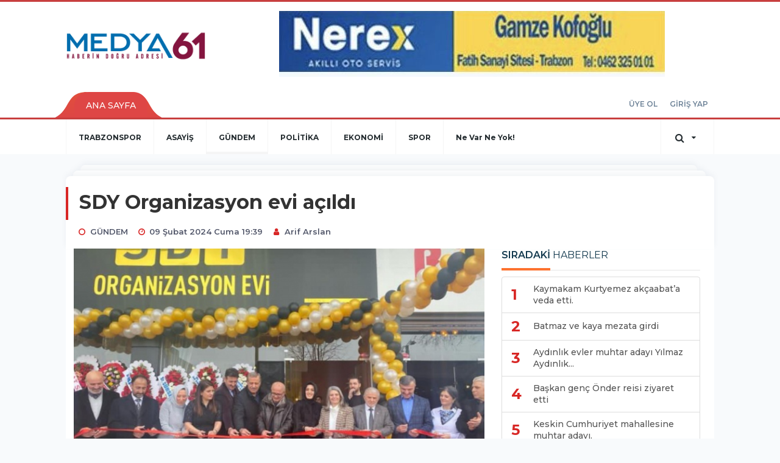

--- FILE ---
content_type: text/html; charset=UTF-8
request_url: https://www.medya61.com/gundem/sdy-organizasyon-evi-acildi-h62546.html
body_size: 12985
content:
<!DOCTYPE html>
<html class="no-js noie" lang="tr">
<head>
<meta charset="utf-8">
<title>SDY Organizasyon evi açıldı</title>
<meta name="description" content="" />
<meta name="keywords" content="" />
<meta name="news_keywords" content="" />
<!--meta name="viewport" content="width=device-width, initial-scale=1"-->
<link rel="shortcut icon" href="https://www.medya61.com/_themes/hs-retina/images/favicon.ico">
<meta name="content-language" content="tr-TR" />
<link rel="alternate" href="https://www.medya61.com/m/gundem/sdy-organizasyon-evi-acildi-h62546.html" hreflang="tr" media="only screen and (max-width: 640px)"/>

<link rel="canonical" href="https://www.medya61.com/gundem/sdy-organizasyon-evi-acildi-h62546.html">

<link rel="amphtml" href="https://www.medya61.com/amp/gundem/sdy-organizasyon-evi-acildi-h62546.html">

  
<link href="//fonts.googleapis.com/css?family=Montserrat:300,400,500,600,700,800,900&amp;amp;subset=latin-ext" rel="stylesheet">
<link rel="stylesheet" href="https://www.medya61.com/_themes/hs-retina/style/compress.css?v=1427434254">
<link rel="stylesheet" href="https://www.medya61.com/_themes/hs-retina/style/public.php?v=184076338">
<link href="https://www.medya61.com/_themes/hs-retina/style/renk.css?v=1961718238" rel="stylesheet"/>
<link href="https://www.medya61.com/_themes/hs-retina/style/print.css?v=997134432" rel="stylesheet" media="print"/>
<script src="https://www.medya61.com/_themes/hs-retina/scripts/jquery.js?v=1674231902"></script>
<meta property="og:site_name" content="Trabzon ve Trabzonspor Haberleri" />
<meta property="og:title" content="SDY Organizasyon evi açıldı" />
<meta property="og:description" content="" />
<meta property="og:image" content="https://www.medya61.com/images/haberler/facebook_resim/2024/02/6f2dde4a-f46b-4e9f-a056-e97a59bc605a.jpeg" />
<meta property="og:type" content="article" />
<meta property="og:url" content="https://www.medya61.com/gundem/sdy-organizasyon-evi-acildi-h62546.html" /><meta http-equiv="refresh" content="180" /><meta name="twitter:card" content="summary_large_image" />
<meta property="og:title" content="SDY Organizasyon evi açıldı" />
<meta name="twitter:url" content="http://www.medya61.com/gundem/sdy-organizasyon-evi-acildi-h62546.html" />
<meta name="twitter:domain" content="https://www.medya61.com/" />
<meta name="twitter:site" content="" />
<meta name="twitter:title" content="SDY Organizasyon evi açıldı" />
 
  <meta name="twitter:description" content="" /> 
   
<meta name="twitter:image:src" content="https://www.medya61.com/images/haberler/facebook_resim/2024/02/6f2dde4a-f46b-4e9f-a056-e97a59bc605a.jpeg" /> 
 

<meta property="og:image:type" content="image/jpeg" />
<meta property="og:image:width" content="706" />
<meta property="og:image:height" content="431" />

<link rel="image_src" type="image/jpeg" href="https://www.medya61.com/images/haberler/2024/02/sdy-organizasyon-evi-acildi_24613.jpg" />

<meta name="dc.language" content="tr">
<meta name="dc.source" content="https://www.medya61.com/">
<meta name="dc.title" content="SDY Organizasyon evi açıldı">
<meta name="dc.keywords" content="">
<meta name="dc.description" content="">

<link rel="dns-prefetch" href="//www.medya61.com">
<link rel="dns-prefetch" href="//www.google-analytics.com">
<link rel="dns-prefetch" href="//fonts.gstatic.com">
<link rel="dns-prefetch" href="//mc.yandex.ru">
<link rel="dns-prefetch" href="//fonts.googleapis.com">
<link rel="dns-prefetch" href="//pagead2.googlesyndication.com">
<link rel="dns-prefetch" href="//googleads.g.doubleclick.net">
<link rel="dns-prefetch" href="//google.com">
<link rel="dns-prefetch" href="//gstatic.com">
<link rel="dns-prefetch" href="//connect.facebook.net">
<link rel="dns-prefetch" href="//graph.facebook.com">
<link rel="dns-prefetch" href="//linkedin.com">
<link rel="dns-prefetch" href="//ap.pinterest.com">
<!--[if lt IE 7]>      <html class="no-js lt-ie10 lt-ie9 lt-ie8 lt-ie7"> <![endif]-->
<!--[if IE 7]>         <html class="no-js lt-ie10 lt-ie9 lt-ie8 ie7"> <![endif]-->
<!--[if IE 8]>         <html class="no-js lt-ie10 lt-ie9 ie8"> <![endif]-->
<!--[if IE 9]>         <html class="no-js lt-ie10 ie9"> <![endif]-->
<!--[if gt IE 9]>      <html class="no-js gt-ie9"> <![endif]-->
<!--[if !IE] <![IGNORE[--><!--[IGNORE[]]-->
<script>
var PINE = {"settings":{"theme_path":"https:\/\/www.medya61.com\/_themes\/hs-retina\/","ajax_url":"_ajax\/","site_url":"https:\/\/www.medya61.com\/","theme":"hs-retina","analytics":"G-P8VDE8NPE9","comment_approved":"1","theme_version":"1.0.8","system_version":"5.15","hs_data_table":"https:\/\/service.tebilisim.com\/puandurumu_json.php","popup_saat":"1","youtube_ch":"0","instagram_followers":"0"}};
</script>
<style>
a#logo {
    margin-top: 13px;
    display: block;
}
</style>

<!-- Global site tag (gtag.js) - Google Analytics -->
<script async src="https://www.googletagmanager.com/gtag/js?id=G-P8VDE8NPE9"></script>
<script>
  window.dataLayer = window.dataLayer || [];
  function gtag(){dataLayer.push(arguments);}
  gtag('js', new Date());

  gtag('config', 'G-P8VDE8NPE9');
</script></head>
<body>
  <h1 style="margin: 0px;">
<a href="https://www.medya61.com/" class="hidden" id="printlogo"><img src="https://www.medya61.com/images/banner/medya61.jpg" alt="Trabzon Haber Sitesi,Trabzon haberleri,Trabzonspor Haberleri" class="img-responsive"></a>
</h1>
<header class="header-index" data-header="wide-header">
  <nav id="header" class="navbar navbar-default navbar-border-top hidden-xs">
  <div class="container">
    <div class="navbar-header hide">
      <button type="button" data-toggle="collapsed" data-target="#header_main-menu" class="navbar-toggle collapsed"><i class="fa fa-align-center fa-fw"></i></button>
    </div>
    <div id="header_main-menu" class="navbar-collapse collapse p-0 hidden-xs">
      <div class="row">
        <div class="col-sm-3">
          <a href="https://www.medya61.com/" id="logo"><img src="https://www.medya61.com/images/banner/medya61.jpg" alt="Trabzon Haber Sitesi,Trabzon haberleri,Trabzonspor Haberleri" class="img-responsive"></a>
        </div>
                <div class="col-sm-9">
            <div class="tb-block mt-0 mb-10 block-100"><a href="https://www.medya61.com/banner.php?id=386" target="_blank" rel="nofollow"><img src="https://www.medya61.com/photo.php?src=https://www.medya61.com/images/banner/logo-sağı.jpeg&w=633&h=108&q=80" width="633" height="108" style="width:633px;height: 108px;border:0" alt="banner386" class="img-responsive"/></a></div>
          </div>
            </div>
    </div>
  </div>
</nav>
  <nav id="header-menu" class="navbar navbar-default hidden-xs">
  <div class="container">
    <div class="navbar-collapse">
      <ul id="ana-menu" class="nav navbar-nav navbar-left">
                <li><a href="https://www.medya61.com/">ANA SAYFA</a></li>
                                              </ul>
      <ul id="uyelik" class="nav navbar-nav navbar-right">
             <li><a href="https://www.medya61.com/uyelik.html">ÜYE OL</a></li>
        <li><a href="https://www.medya61.com/login.html">GİRİŞ YAP</a></li>
                    </ul>
    </div>
  </div>
</nav>
  <nav data-offset="0" id="header-category" class="navbar navbar-default navbar-border-top">
  <div class="container">
    <div class="navbar-header visible-xs">
      <button data-toggle="collapse" data-target="#navbar-menu" class="navbar-toggle collapsed pull-left"><i class="fa fa-align-center fa-fw"></i></button>
      <button data-toggle="collapse" data-target="#navbar-search" class="navbar-toggle collapsed"><i class="fa fa-search fa-fw"></i></button>
    </div>
    <div class="navbar-collapse collapse">
      <ul class="nav navbar-nav navbar-left">
                        <li class="">
          <a href="https://www.medya61.com/trabzonspor" >
                          TRABZONSPOR                        </a>
        </li>
                <li class="">
          <a href="https://www.medya61.com/asayis" >
                          ASAYİŞ                        </a>
        </li>
                <li class="active">
          <a href="https://www.medya61.com/gundem" >
                          GÜNDEM                        </a>
        </li>
                <li class="">
          <a href="https://www.medya61.com/politika" >
                          POLİTİKA                        </a>
        </li>
                <li class="">
          <a href="https://www.medya61.com/ekonomi" >
                          EKONOMİ                        </a>
        </li>
                <li class="">
          <a href="https://www.medya61.com/spor" >
                          SPOR                        </a>
        </li>
                <li class="">
          <a href="https://www.medya61.com/ne-var-ne-yok" >
                          Ne Var Ne Yok!                        </a>
        </li>
              </ul>
      <ul class="nav navbar-nav navbar-right">
        <li class="dropdown">
<a href="#" data-toggle="dropdown" class="dropdown-toggle"><i class="fa fa-search fa-lg fa-fw"></i><i class="fa fa-caret-down fa-fw"></i></a>
  <div class="dropdown-menu">
    <form action="https://www.medya61.com/" method="get">
    <div class="input-group">
      <input type="hidden" name="m" value="arama">
      <input type="text" name="q" placeholder="Arama yapmak için birşeyler yazın.." class="form-control input-lg">
      <input type="hidden" name="auth" value="38905dc3e5c63e08281db740df356e17154a3623" />
      <div class="input-group-btn">
        <button type="submit" class="btn btn-info btn-lg">Ara</button>
      </div>
    </div>
    </form>
  </div>
</li>
              </ul> 
    </div>
  </div>
</nav>
</header>
<div class="clearfix"></div>
  <main>
    <div id="haberler" class="container mt-36">
  <div id="detay" class="inf_append panel panel-default panel-page current_news" news_id="62546" title="SDY Organizasyon evi açıldı" data-path="aHR0cDovL3d3dy5tZWR5YTYxLmNvbS9ndW5kZW0vc2R5LW9yZ2FuaXphc3lvbi1ldmktYWNpbGRpLWg2MjU0Ni5odG1s">
    <div class="panel-heading">
      <div class="panel-title">
        <h1 class="font-bold">SDY Organizasyon evi açıldı</h1>
                <p class="font-medium mb-0"></p>
              </div>
      <ul id="nav-info" class="list-inline mb-0">
        <li><i class="fa fa-circle-o fa-fw"></i><span>GÜNDEM</span></li>
        <li><i class="fa fa-clock-o fa-fw"></i><span>09 Şubat 2024 Cuma 19:39</span></li>
                          <li><i class="fa fa-user fa-fw"></i><span><a href="https://www.medya61.com/profil/44/arif-arslan">Arif Arslan</a></span></li>
              </ul>
    </div>
    <div class="panel-body pt-0">
      <div class="row">
        <div class="col-sm-8 panel-body pt-0 pl-0">
                              <img src="https://www.medya61.com/images/haberler/2024/02/sdy-organizasyon-evi-acildi_24613.jpg" alt="SDY Organizasyon evi açıldı" style="width:100%" class="img-responsive mb-10">
                              <ul class="nav nav-pills mb-10 pull-left">
              <div class="pine-share-haber share-desktop" data-id="62546" style="font-size: 18px;"></div>

          </ul>

          
          <ul class="nav nav-pills mb-10 font-resize pull-right">
            <li class="btn btn-default" onclick="textDown(62546)"><i class="fa fa-font" aria-hidden="true"></i><i class="fa fa-minus" aria-hidden="true"></i></li>
            <li class="btn btn-default" onclick="textUp(62546)"><i class="fa fa-font" aria-hidden="true"></i><i class="fa fa-plus" aria-hidden="true"></i></li>
            <li class="btn btn-default mr-0" onclick="textClear(62546)"><i class="fa fa-font" aria-hidden="true"></i></li>
          </ul>
          <div class="clearfix"></div>
          <div id="detay-metin" class="text" data-text-id="62546">
                                                  <p>CHP Trabzon milletvekili av Sibel Suiçmezz ve konuklar tarafından açılan SDY Organizasyonun iş yeri Sahibi Sümeyra yanılmaz böyle güzel bir günde,güzel dostlarımın işyeri açılışıma katılıp beni onurlandırdılar Hayırlı olsun dileklerimle açılış Kordelemizi keselim dedi.</p><div class="p_ad"></div></p>                                  </div>
                       <div class="media editor-profil">
                <div class="media-left">
                  <a href="https://www.medya61.com/profil/44/arif-arslan">
                    <img class="media-object" src="https://www.medya61.com/_themes/hs-retina/images/no_author.jpg" alt="Arif Arslan">
                  </a>
                </div>
                <div class="media-body">
                  <h4 class="media-heading">Arif Arslan</h4>
                  <p style="font-size: 13px;padding-left: 3px;"></p>
                                   </div>
              </div>
                              

                          <div class="keywords"></div>
                    <!-- Yorumunuz-->
<div id="yorumlar" class="panel panel-default mt-18">
              <div class="media alert alert-danger">
          <div class="media-left"><i class="fa fa-exclamation fa-fw"></i></div>
          <div class="media-body media-middle">
            <p>Yorum yapabilmek için üye girişi yapmanız gerekmektedir.</p>
            <p>Üye değilseniz hemen <a href="https://www.medya61.com/uyelik.html" class="text-default">üye olun</a> veya <a href="https://www.medya61.com/login.html" class="text-info">giriş yapın</a>.</p>
          </div>
          <div class="media-right media-middle">
            <button type="button" data-dismiss="alert" class="close"><i class="fa fa-close fa-fw"></i></button>
          </div>
        </div>
            <!-- Yorumlar-->
</div>
                </div>
        <div class="col-sm-4 right-block" id="sticky-sidebar">
	<div class="pos-relative mb-10">
  <ul class="nav nav-tabs mb-10">
    <li class="active"><a href="#" data-toggle="tab" class="pt-0" title="<b>SIRADAKİ</b><span> HABERLER</span>"><b>SIRADAKİ</b><span> HABERLER</span></a></li>
  </ul>
  <div>
    <div class="list-group mb-0">
              <a href="https://www.medya61.com/gundem/kaymakam-kurtyemez-akcaabata-veda-etti-h62547.html" title="Kaymakam Kurtyemez akçaabat’a veda etti."  class="list-group-item">
          <i class="media-left media-middle">1</i>
          <span class="media-middle media-body font-medium">Kaymakam Kurtyemez akçaabat’a veda etti.</span>
        </a>
            <a href="https://www.medya61.com/gundem/batmaz-ve-kaya-mezata-girdi-h62548.html" title="Batmaz ve kaya mezata girdi"  class="list-group-item">
          <i class="media-left media-middle">2</i>
          <span class="media-middle media-body font-medium">Batmaz ve kaya mezata girdi</span>
        </a>
            <a href="https://www.medya61.com/gundem/aydinlik-evler-muhtar-adayi-yilmaz-aydinlik-bir-gelecek-icin-oy-h62549.html" title="Aydınlık evler muhtar adayı Yılmaz Aydınlık..."  class="list-group-item">
          <i class="media-left media-middle">3</i>
          <span class="media-middle media-body font-medium">Aydınlık evler muhtar adayı Yılmaz Aydınlık...</span>
        </a>
            <a href="https://www.medya61.com/gundem/baskan-genc-onder-reisi-ziyaret-etti-h62550.html" title="Başkan genç Önder reisi ziyaret etti"  class="list-group-item">
          <i class="media-left media-middle">4</i>
          <span class="media-middle media-body font-medium">Başkan genç Önder reisi ziyaret etti</span>
        </a>
            <a href="https://www.medya61.com/gundem/keskin-cumhuriyet-mahallesine-muhtar-adayi-h62551.html" title="Keskin Cumhuriyet mahallesine muhtar adayı."  class="list-group-item">
          <i class="media-left media-middle">5</i>
          <span class="media-middle media-body font-medium">Keskin Cumhuriyet mahallesine muhtar adayı.</span>
        </a>
            <a href="https://www.medya61.com/gundem/eczacilara-egitim-h62552.html" title="Eczacılara eğitim"  class="list-group-item">
          <i class="media-left media-middle">6</i>
          <span class="media-middle media-body font-medium">Eczacılara eğitim</span>
        </a>
            <a href="https://www.medya61.com/gundem/emitt-fuarinda-valiler-trabzon-standinda-h62553.html" title="Emitt Fuarında valiler Trabzon standında."  class="list-group-item">
          <i class="media-left media-middle">7</i>
          <span class="media-middle media-body font-medium">Emitt Fuarında valiler Trabzon standında.</span>
        </a>
            <a href="https://www.medya61.com/gundem/avsuicmez-ortahisar-belediyesini-alacagiz-h62554.html" title="Av.Suiçmez ortahisar belediyesini alacağız."  class="list-group-item">
          <i class="media-left media-middle">8</i>
          <span class="media-middle media-body font-medium">Av.Suiçmez ortahisar belediyesini alacağız.</span>
        </a>
            <a href="https://www.medya61.com/gundem/baskan-kucukosmanin-aci-gunu-h62555.html" title="Başkan Küçükosman’ın acı günü."  class="list-group-item">
          <i class="media-left media-middle">9</i>
          <span class="media-middle media-body font-medium">Başkan Küçükosman’ın acı günü.</span>
        </a>
            <a href="https://www.medya61.com/gundem/vali-aziz-yildirim-ktu-farabi-hastanesi-saglik-turizm-unitelerinin-h62556.html" title="Vali Aziz Yıldırım, KTÜ Farabi Hastanesi Sağlık..."  class="list-group-item">
          <i class="media-left media-middle">10</i>
          <span class="media-middle media-body font-medium">Vali Aziz Yıldırım, KTÜ Farabi Hastanesi Sağlık...</span>
        </a>
        </div>
  </div>
</div>
<div id="fourth-slider">
  <div class="swiper-container mb-10">
    <div class="swiper-wrapper">
            <div class="swiper-slide">
        <div class="thumbnail thumbnail-cuff mb-0">
          <a href="https://www.medya61.com/gundem/kulturler-turkulerde-bulustu-h79141.html" title="KÜLTÜRLER TÜRKÜLERDE BULUŞTU" ><img src="https://www.medya61.com/images/resize/96/334x215/haberler/thumbs/2026/01/_a9440.jpg" alt="KÜLTÜRLER TÜRKÜLERDE BULUŞTU" class="img-responsive"></a>
          <div class="caption">
            <a href="https://www.medya61.com/gundem/kulturler-turkulerde-bulustu-h79141.html" title="KÜLTÜRLER TÜRKÜLERDE BULUŞTU"  title="KÜLTÜRLER TÜRKÜLERDE BULUŞTU" class="title h4 one-line">KÜLTÜRLER TÜRKÜLERDE BULUŞTU</a>
            <ol class="list-inline">
              <li><a href="https://www.medya61.com/gundem" title="KÜLTÜRLER TÜRKÜLERDE BULUŞTU"  class="text-muted">GÜNDEM</a></li>
            </ol>
          </div>
        </div>
      </div>
          <div class="swiper-slide">
        <div class="thumbnail thumbnail-cuff mb-0">
          <a href="https://www.medya61.com/gundem/vali-sahin-ozyazicinin-kabrini-ziyaret-etti-h79140.html" title="Vali Şahin Özyazıcı’nın  Kabrini ziyaret etti." ><img src="https://www.medya61.com/images/resize/96/334x215/haberler/thumbs/2026/01/vali-sahin-ozyazicinin-kabrini-ziyaret-etti_1eeff.jpg" alt="Vali Şahin Özyazıcı’nın  Kabrini ziyaret etti." class="img-responsive"></a>
          <div class="caption">
            <a href="https://www.medya61.com/gundem/vali-sahin-ozyazicinin-kabrini-ziyaret-etti-h79140.html" title="Vali Şahin Özyazıcı’nın  Kabrini ziyaret etti."  title="Vali Şahin Özyazıcı’nın  Kabrini ziyaret etti." class="title h4 one-line">Vali Şahin Özyazıcı’nın  Kabrini ziyaret etti.</a>
            <ol class="list-inline">
              <li><a href="https://www.medya61.com/gundem" title="Vali Şahin Özyazıcı’nın  Kabrini ziyaret etti."  class="text-muted">GÜNDEM</a></li>
            </ol>
          </div>
        </div>
      </div>
          <div class="swiper-slide">
        <div class="thumbnail thumbnail-cuff mb-0">
          <a href="https://www.medya61.com/gundem/yiyecek-icecek-sektoru-kadin-kooperatiflerinin-urunlerini-degerlendirmelidir-h79139.html" title="Yiyecek içecek sektörü Kadın Kooperatiflerinin ürünlerini değerlendirmelidir&quot;" ><img src="https://www.medya61.com/images/resize/96/334x215/haberler/thumbs/2026/01/yiyecek-icecek-sektoru-kadin-kooperatiflerinin-urunlerini-degerlendirmelidir_2b3e5.jpg" alt="Yiyecek içecek sektörü Kadın Kooperatiflerinin ürünlerini değerlendirmelidir&quot;" class="img-responsive"></a>
          <div class="caption">
            <a href="https://www.medya61.com/gundem/yiyecek-icecek-sektoru-kadin-kooperatiflerinin-urunlerini-degerlendirmelidir-h79139.html" title="Yiyecek içecek sektörü Kadın Kooperatiflerinin ürünlerini değerlendirmelidir&quot;"  title="Yiyecek içecek sektörü Kadın Kooperatiflerinin ürünlerini değerlendirmelidir&quot;" class="title h4 one-line">Yiyecek içecek sektörü Kadın Kooperatiflerinin ürünlerini değerlendirmelidir&quot;</a>
            <ol class="list-inline">
              <li><a href="https://www.medya61.com/gundem" title="Yiyecek içecek sektörü Kadın Kooperatiflerinin ürünlerini değerlendirmelidir&quot;"  class="text-muted">GÜNDEM</a></li>
            </ol>
          </div>
        </div>
      </div>
          <div class="swiper-slide">
        <div class="thumbnail thumbnail-cuff mb-0">
          <a href="https://www.medya61.com/gundem/ttso-uyelerine-ramsey-den-ozel-indirim-h79138.html" title="TTSO üyelerine Ramsey&#039;den özel indirim" ><img src="https://www.medya61.com/images/resize/96/334x215/haberler/thumbs/2026/01/ttso-uyelerine-ramsey-den-ozel-indirim_07e36.jpg" alt="TTSO üyelerine Ramsey&#039;den özel indirim" class="img-responsive"></a>
          <div class="caption">
            <a href="https://www.medya61.com/gundem/ttso-uyelerine-ramsey-den-ozel-indirim-h79138.html" title="TTSO üyelerine Ramsey&#039;den özel indirim"  title="TTSO üyelerine Ramsey&#039;den özel indirim" class="title h4 one-line">TTSO üyelerine Ramsey&#039;den özel indirim</a>
            <ol class="list-inline">
              <li><a href="https://www.medya61.com/gundem" title="TTSO üyelerine Ramsey&#039;den özel indirim"  class="text-muted">GÜNDEM</a></li>
            </ol>
          </div>
        </div>
      </div>
          <div class="swiper-slide">
        <div class="thumbnail thumbnail-cuff mb-0">
          <a href="https://www.medya61.com/gundem/vali-tahir-sahin-sehitligi-ziyaret-etti-h79136.html" title="Vali Tahir Şahin Şehitliği Ziyaret Etti" ><img src="https://www.medya61.com/images/resize/96/334x215/haberler/thumbs/2026/01/_24150.jpg" alt="Vali Tahir Şahin Şehitliği Ziyaret Etti" class="img-responsive"></a>
          <div class="caption">
            <a href="https://www.medya61.com/gundem/vali-tahir-sahin-sehitligi-ziyaret-etti-h79136.html" title="Vali Tahir Şahin Şehitliği Ziyaret Etti"  title="Vali Tahir Şahin Şehitliği Ziyaret Etti" class="title h4 one-line">Vali Tahir Şahin Şehitliği Ziyaret Etti</a>
            <ol class="list-inline">
              <li><a href="https://www.medya61.com/gundem" title="Vali Tahir Şahin Şehitliği Ziyaret Etti"  class="text-muted">GÜNDEM</a></li>
            </ol>
          </div>
        </div>
      </div>
        </div>
    <div class="swiper-pagination swiper-pagination-lg"></div>
  </div>
</div>
<div class="panel">
  <div class="panel-heading p-0">
    <div class="panel-title font-medium"><span class="border-danger" title="SON DAKİKA HABERLERİ">SON DAKİKA HABERLERİ</span></div>
  </div>
  <div class="panel-body p-0">
                      <div class="media media-news">
              <div class="media-left">
                <a href="https://www.medya61.com/trabzonspor/ts-deplasmanin-krali-oldu-h77667.html" title="TS deplasmanın kralı oldu" >
                  <img alt="TS deplasmanın kralı oldu" class="media-object" src="https://www.medya61.com/images/resize/96/127x82/haberler/thumbs/2025/11/ts_deplasmanin_krali_oldu_h77667_4391a.jpeg" width="127">
                </a>
              </div>
              <div class="media-body media-middle">
                <a href="https://www.medya61.com/trabzonspor/ts-deplasmanin-krali-oldu-h77667.html" title="TS deplasmanın kralı oldu"  class="media-heading mb-0">TS deplasmanın kralı oldu</a>
              </div>
            </div>
                        <div class="media media-news">
              <div class="media-left">
                <a href="https://www.medya61.com/gundem/soru-yorum-81-h77343.html" title="Soru-Yorum" >
                  <img alt="Soru-Yorum" class="media-object" src="https://www.medya61.com/images/resize/96/127x82/haberler/thumbs/2025/11/soru_yorum_h77343_8e26c.jpg" width="127">
                </a>
              </div>
              <div class="media-body media-middle">
                <a href="https://www.medya61.com/gundem/soru-yorum-81-h77343.html" title="Soru-Yorum"  class="media-heading mb-0">Soru-Yorum</a>
              </div>
            </div>
                        <div class="media media-news">
              <div class="media-left">
                <a href="https://www.medya61.com/trabzonspor/zecorner-kayserispor-maci-biletleri-satisa-cikti-h76379.html" title="Zecorner Kayserispor maçı biletleri satışa çıktı" >
                  <img alt="Zecorner Kayserispor maçı biletleri satışa çıktı" class="media-object" src="https://www.medya61.com/images/resize/96/127x82/haberler/thumbs/2025/09/zecorner_kayserispor_maci_biletleri_satisa_cikti_h76379_56ddb.jpg" width="127">
                </a>
              </div>
              <div class="media-body media-middle">
                <a href="https://www.medya61.com/trabzonspor/zecorner-kayserispor-maci-biletleri-satisa-cikti-h76379.html" title="Zecorner Kayserispor maçı biletleri satışa çıktı"  class="media-heading mb-0">Zecorner Kayserispor maçı biletleri satışa çıktı</a>
              </div>
            </div>
                        <div class="media media-news">
              <div class="media-left">
                <a href="https://www.medya61.com/gundem/tev-den-ozel-gunlere-anlam-katan-destek-bir-dunya-cicek-h73954.html" title="TEV&#039;DEN ÖZEL GÜNLERE ANLAM KATAN DESTEK: “BİR..." >
                  <img alt="TEV&#039;DEN ÖZEL GÜNLERE ANLAM KATAN DESTEK: “BİR..." class="media-object" src="https://www.medya61.com/images/resize/96/127x82/haberler/thumbs/2025/06/tev_den_ozel_gunlere_anlam_katan_destek_bir_dunya_cicek_h73954_21b20.JPG" width="127">
                </a>
              </div>
              <div class="media-body media-middle">
                <a href="https://www.medya61.com/gundem/tev-den-ozel-gunlere-anlam-katan-destek-bir-dunya-cicek-h73954.html" title="TEV&#039;DEN ÖZEL GÜNLERE ANLAM KATAN DESTEK: “BİR..."  class="media-heading mb-0">TEV&#039;DEN ÖZEL GÜNLERE ANLAM KATAN DESTEK: “BİR...</a>
              </div>
            </div>
                        <div class="media media-news">
              <div class="media-left">
                <a href="https://www.medya61.com/gundem/buyuksehir-sporculari-madalyaya-doymuyor-3-h71072.html" title="Büyükşehir Sporcuları Madalyaya Doymuyor" >
                  <img alt="Büyükşehir Sporcuları Madalyaya Doymuyor" class="media-object" src="https://www.medya61.com/images/resize/96/127x82/haberler/thumbs/2025/03/buyuksehir_sporculari_madalyaya_doymuyor_h71072_86caa.jpg" width="127">
                </a>
              </div>
              <div class="media-body media-middle">
                <a href="https://www.medya61.com/gundem/buyuksehir-sporculari-madalyaya-doymuyor-3-h71072.html" title="Büyükşehir Sporcuları Madalyaya Doymuyor"  class="media-heading mb-0">Büyükşehir Sporcuları Madalyaya Doymuyor</a>
              </div>
            </div>
        </div>
</div>
<div class="panel social mb-20">
  <div class="panel-body p-0">
    <div class="ap-container">
      <div class="apsc-icons-wrapper retina-social detail-socials apsc-animation-2" data-hover-color="0">
                <div class="apsc-each-profile mb-10">
          <a class="apsc-facebook-icon apsc-icon-soc clearfix" href="https://facebook.com/Medya61haber" title="Facebook" target="_blank">
            <div class="apsc-inner-block">
              <span class="social-icon"><span class="apsc-fa-icon"><i class="fa fa-facebook apsc-facebook"></i></span><span class="media-name"><span class="apsc-social-name" title="Facebook">Facebook</span></span>
            </span>
            <div class="apsc-count-wrapper"><span class="apsc-count"></span></div>
          </div>
        </a>
      </div>
        </div>
</div>
</div>
</div>
<div class="panel namaz-saatleri mb-20">
  <div class="panel-heading p-0">
    <div class="panel-title font-medium"><span class="border-success" title="NAMAZ VAKİTLERİ">NAMAZ VAKİTLERİ</span></div>
  </div>
  <div class="panel-body p-0">
    <div class="media media-prayer">
      <div class="media-body">
        <div class="media-heading text-right">
          <div class="btn btn-link btn-lg disabled pull-left">
          <select id="namaz-il-sec" name="namaz" class="selectpicker">
                        <option data-tokens="adana, Adana" value="adana" >Adana</option>
                        <option data-tokens="adiyaman, Adıyaman" value="adiyaman" >Adıyaman</option>
                        <option data-tokens="afyon, Afyon" value="afyon" >Afyon</option>
                        <option data-tokens="agri, Ağrı" value="agri" >Ağrı</option>
                        <option data-tokens="aksaray, Aksaray" value="aksaray" >Aksaray</option>
                        <option data-tokens="amasya, Amasya" value="amasya" >Amasya</option>
                        <option data-tokens="ankara, Ankara" value="ankara" >Ankara</option>
                        <option data-tokens="antalya, Antalya" value="antalya" >Antalya</option>
                        <option data-tokens="ardahan, Ardahan" value="ardahan" >Ardahan</option>
                        <option data-tokens="artvin, Artvin" value="artvin" >Artvin</option>
                        <option data-tokens="aydin, Aydın" value="aydin" >Aydın</option>
                        <option data-tokens="balikesir, Balıkesir" value="balikesir" >Balıkesir</option>
                        <option data-tokens="bartin, Bartın" value="bartin" >Bartın</option>
                        <option data-tokens="batman, Batman" value="batman" >Batman</option>
                        <option data-tokens="bayburt, Bayburt" value="bayburt" >Bayburt</option>
                        <option data-tokens="bilecik, Bilecik" value="bilecik" >Bilecik</option>
                        <option data-tokens="bingol, Bingöl" value="bingol" >Bingöl</option>
                        <option data-tokens="bitlis, Bitlis" value="bitlis" >Bitlis</option>
                        <option data-tokens="bolu, Bolu" value="bolu" >Bolu</option>
                        <option data-tokens="burdur, Burdur" value="burdur" >Burdur</option>
                        <option data-tokens="bursa, Bursa" value="bursa" >Bursa</option>
                        <option data-tokens="canakkale, Çanakkale" value="canakkale" >Çanakkale</option>
                        <option data-tokens="cankiri, Çankırı" value="cankiri" >Çankırı</option>
                        <option data-tokens="corum, Çorum" value="corum" >Çorum</option>
                        <option data-tokens="denizli, Denizli" value="denizli" >Denizli</option>
                        <option data-tokens="diyarbakir, Diyarbakır" value="diyarbakir" >Diyarbakır</option>
                        <option data-tokens="duzce, Düzce" value="duzce" >Düzce</option>
                        <option data-tokens="edirne, Edirne" value="edirne" >Edirne</option>
                        <option data-tokens="elazig, Elazığ" value="elazig" >Elazığ</option>
                        <option data-tokens="erzincan, Erzincan" value="erzincan" >Erzincan</option>
                        <option data-tokens="erzurum, Erzurum" value="erzurum" >Erzurum</option>
                        <option data-tokens="eskisehir, Eskişehir" value="eskisehir" >Eskişehir</option>
                        <option data-tokens="gaziantep, Gaziantep" value="gaziantep" >Gaziantep</option>
                        <option data-tokens="giresun, Giresun" value="giresun" >Giresun</option>
                        <option data-tokens="gumushane, Gümüşhane" value="gumushane" >Gümüşhane</option>
                        <option data-tokens="hakkari, Hakkari" value="hakkari" >Hakkari</option>
                        <option data-tokens="hatay, Hatay" value="hatay" >Hatay</option>
                        <option data-tokens="igdir, Iğdır" value="igdir" >Iğdır</option>
                        <option data-tokens="isparta, Isparta" value="isparta" >Isparta</option>
                        <option data-tokens="istanbul, İstanbul" value="istanbul" >İstanbul</option>
                        <option data-tokens="izmir, İzmir" value="izmir" >İzmir</option>
                        <option data-tokens="kahramanmaras, Kahramanmaraş" value="kahramanmaras" >Kahramanmaraş</option>
                        <option data-tokens="karabuk, Karabük" value="karabuk" >Karabük</option>
                        <option data-tokens="karaman, Karaman" value="karaman" >Karaman</option>
                        <option data-tokens="kars, Kars" value="kars" >Kars</option>
                        <option data-tokens="kastamonu, Kastamonu" value="kastamonu" >Kastamonu</option>
                        <option data-tokens="kayseri, Kayseri" value="kayseri" >Kayseri</option>
                        <option data-tokens="kirikkale, Kırıkkale" value="kirikkale" >Kırıkkale</option>
                        <option data-tokens="kirklareli, Kırklareli" value="kirklareli" >Kırklareli</option>
                        <option data-tokens="kirsehir, Kırşehir" value="kirsehir" >Kırşehir</option>
                        <option data-tokens="kilis, Kilis" value="kilis" >Kilis</option>
                        <option data-tokens="izmit, Kocaeli" value="izmit" >Kocaeli</option>
                        <option data-tokens="konya, Konya" value="konya" >Konya</option>
                        <option data-tokens="kutahya, Kütahya" value="kutahya" >Kütahya</option>
                        <option data-tokens="malatya, Malatya" value="malatya" >Malatya</option>
                        <option data-tokens="manisa, Manisa" value="manisa" >Manisa</option>
                        <option data-tokens="mardin, Mardin" value="mardin" >Mardin</option>
                        <option data-tokens="mersin, Mersin" value="mersin" >Mersin</option>
                        <option data-tokens="mugla, Muğla" value="mugla" >Muğla</option>
                        <option data-tokens="mus, Muş" value="mus" >Muş</option>
                        <option data-tokens="nevsehir, Nevşehir" value="nevsehir" >Nevşehir</option>
                        <option data-tokens="nigde, Niğde" value="nigde" >Niğde</option>
                        <option data-tokens="ordu, Ordu" value="ordu" >Ordu</option>
                        <option data-tokens="osmaniye, Osmaniye" value="osmaniye" >Osmaniye</option>
                        <option data-tokens="rize, Rize" value="rize" >Rize</option>
                        <option data-tokens="adapazari, Sakarya" value="adapazari" >Sakarya</option>
                        <option data-tokens="samsun, Samsun" value="samsun" >Samsun</option>
                        <option data-tokens="siirt, Siirt" value="siirt" >Siirt</option>
                        <option data-tokens="sinop, Sinop" value="sinop" >Sinop</option>
                        <option data-tokens="sivas, Sivas" value="sivas" >Sivas</option>
                        <option data-tokens="sanliurfa, Şanlıurfa" value="sanliurfa" >Şanlıurfa</option>
                        <option data-tokens="sirnak, Şırnak" value="sirnak" >Şırnak</option>
                        <option data-tokens="tekirdag, Tekirdağ" value="tekirdag" >Tekirdağ</option>
                        <option data-tokens="tokat, Tokat" value="tokat" >Tokat</option>
                        <option data-tokens="trabzon, Trabzon" value="trabzon" selected>Trabzon</option>
                        <option data-tokens="tunceli, Tunceli" value="tunceli" >Tunceli</option>
                        <option data-tokens="usak, Uşak" value="usak" >Uşak</option>
                        <option data-tokens="van, Van" value="van" >Van</option>
                        <option data-tokens="yalova, Yalova" value="yalova" >Yalova</option>
                        <option data-tokens="yozgat, Yozgat" value="yozgat" >Yozgat</option>
                        <option data-tokens="zonguldak, Zonguldak" value="zonguldak" >Zonguldak</option>
                      </select>
        </div>
        <img src="https://www.medya61.com/_themes/hs-retina/images/mosque.svg?v=1108859448" width="76" alt="Mosque">
        </div>
        <div class="progress">
          <div aria-valuenow="50" aria-valuemin="0" aria-valuemax="100" style="width: 50%;" role="progressbar" class="progress-bar"></div>
        </div>
        <div class="p-18">
          <div class="row text-center">
            <div class="col-sm-4 imsak" title="İMSAK"><img src="https://www.medya61.com/_themes/hs-retina/images/imsak.png?v=130532715" alt="İMSAK">
              <p class="font-medium">İMSAK</p>
              <hr>
              <p class="font-semibold"></p>
            </div>
            <div class="col-sm-4 gunes" title="GÜNEŞ"><img src="https://www.medya61.com/_themes/hs-retina/images/gunes.png?v=1521201525" alt="GÜNEŞ">
              <div class="font-medium">GÜNEŞ</div>
              <hr>
              <div class="font-semibold"></div>
            </div>
            <div class="col-sm-4 ogle" title="ÖĞLE"><img src="https://www.medya61.com/_themes/hs-retina/images/ogle.png?v=2078031245" alt="ÖĞLE">
              <div class="font-medium">ÖĞLE</div>
              <hr>
              <div class="font-semibold"></div>
            </div>
            <div class="clearfix"></div>
            <div class="col-sm-4 ikindi" title="İKİNDİ"><img src="https://www.medya61.com/_themes/hs-retina/images/ikindi.png?v=563692870" alt="İKİNDİ">
              <div class="font-medium">İKİNDİ</div>
              <hr>
              <div class="font-semibold"></div>
            </div>
            <div class="col-sm-4 aksam" title="AKŞAM"><img src="https://www.medya61.com/_themes/hs-retina/images/aksam.png?v=2119474441" alt="AKŞAM">
              <div class="font-medium">AKŞAM</div>
              <hr>
              <div class="font-semibold"></div>
            </div>
            <div class="col-sm-4 yatsi" title="YATSI"><img src="https://www.medya61.com/_themes/hs-retina/images/yatsi.png?v=1326175047" alt="YATSI">
              <div class="font-medium">YATSI</div>
              <hr>
              <div class="font-semibold"></div>
            </div>
          </div>
        </div>
      </div>
    </div>
  </div>
</div>
  </div>
      </div>
    </div>
      </div>
  </div>
<div id="siradaki-haberler" class="panel alert fixednews mb-0">
  <div class="panel-heading p-0">
    <div class="panel-title font-medium"><span class="border-danger"><span class="border-danger">SIRADAKİ HABER</span></span></div>
  </div>
  <div class="panel-body p-0">
    <button type="button" data-dismiss="alert" class="close"><i class="fa fa-close"></i></button>
        <div class="thumbnail mb-0">
      <a href="https://www.medya61.com/gundem/kaymakam-kurtyemez-akcaabata-veda-etti-h62547.html" title="Kaymakam Kurtyemez akçaabat’a veda etti." ><img src="https://www.medya61.com/images/resize/96/320x206/haberler/thumbs/2024/02/kaymakam-kurtyemez-akcaabata-veda-etti_931b2.jpg" alt="Kaymakam Kurtyemez akçaabat’a veda etti." class="img-responsive"></a>
      <div class="caption">
        <a href="https://www.medya61.com/gundem/kaymakam-kurtyemez-akcaabata-veda-etti-h62547.html" title="Kaymakam Kurtyemez akçaabat’a veda etti."  class="title">Kaymakam Kurtyemez akçaabat’a veda etti.</a>
        <ol class="list-inline">
          <li><a href="https://www.medya61.com/gundem" title="GÜNDEM"  class="text-muted">GÜNDEM</a></li>
        </ol>
      </div>
    </div>
      </div>
</div>
      <!-- Sol Dikey Reklam -->
      <div class="tb-block dikey sol" >

                                                                                                                                            </div>

      <!-- Sağ Dikey Reklam -->
      <div class="tb-block dikey sag" >
                                                                                                                                                                                                                      </div>
  </main>
  <div id="navbar-footer" class="navbar navbar-default">
  <div class="container">
    <div class="navbar-collapse">
      <ul class="nav navbar-nav navbar-left">
        <li><a href="https://www.medya61.com/"><i class="fa fa-home fa-fw"></i><span>ANA SAYFA</span></a></li>
        <li><a href="https://www.medya61.com/kunye.html">KÜNYE</a></li>
        <li><a href="https://www.medya61.com/iletisim.html">REKLAM</a></li>
        <li><a href="https://www.medya61.com/iletisim.html">İLETİŞİM</a></li>
        <li><a href="https://www.medya61.com/sitene-ekle.html">+ SİTENE EKLE</a></li>
      </ul>
      <ul class="nav navbar-nav navbar-right">
                <li><a href="https://facebook.com/Medya61haber" target="_blank"><i class="fa fa-facebook fa-lg fa-fw"></i></a></li>
                        <li><a href="https://www.medya61.com/rss" target="_blank"><i class="fa fa-rss fa-lg fa-fw"></i></a></li>
      </ul>
    </div>
  </div>
</div>
<footer>
  <div class="container">
    <div class="row">
      <div class="col-sm-8">
        <div class="row">
          <div class="col-sm-3">
            <ul class="list-unstyled">
                              <li><a href="https://www.medya61.com/trabzonspor">TRABZONSPOR</a></li>
                                              <li><a href="https://www.medya61.com/asayis">ASAYİŞ</a></li>
                                              <li><a href="https://www.medya61.com/gundem">GÜNDEM</a></li>
                                              <li><a href="https://www.medya61.com/politika">POLİTİKA</a></li>
                                  </ul>
                </div>
                  <div class="col-sm-3">
                    <ul class="list-unstyled">
                                              <li><a href="https://www.medya61.com/ekonomi">EKONOMİ</a></li>
                                              <li><a href="https://www.medya61.com/spor">SPOR</a></li>
                                              <li><a href="https://www.medya61.com/ne-var-ne-yok">Ne Var Ne Yok!</a></li>
                                          </ul>
          </div>
        </div>
      </div>
      <div class="col-sm-4 text-center">
                <a href="https://www.medya61.com/">
          <img src="https://www.medya61.com/images/banner/PNG.png" alt="Trabzon Haber Sitesi,Trabzon haberleri,Trabzonspor Haberleri" class="img-responsive mb-10" style="display: inline-block;">
        </a>
              <p class="font-medium">Trabzon, Trabzonspor ve Gündem Haberleri</p>
        <div class="clearfix">
          <hr>
          <p class="font-medium">Tüm Hakları Saklıdır. Trabzon ve Trabzonspor Haberleri -  Copyright &copy; 2026</p>
        </div>
      </div>
    </div>
  </div>
  

    <div class="container">
    <div class="text-left">
      <ul class="list-inline list-unstyled font-medium">
        <li><a href="https://www.tebilisim.com/" target="_blank" title="haber sistemi, haber scripti, haber yazılımı, tebilişim">TE Bilişim</a></li>
      </ul>
    </div>
  </div>
  

</footer>
<button id="ScrollToTop"><i class="fa fa-chevron-up" aria-hidden="true"></i></button>
  <script>
var facebook_paylasim_secret_token, facebook_paylasim_app_id;
facebook_paylasim_app_id = "";
facebook_paylasim_secret_token = "";

if (!location.href.match(/m=arama/) && location.href.match(/\?.*/) && document.referrer) {
   location.href = location.href.replace(/\?.*/, '');
}
</script>
<script type="application/ld+json">
    {
    "@context": "http:\/\/schema.org",
    "@type": "Organization",
    "url": "https:\/\/www.medya61.com\/",
    "contactPoint": {
        "@type": "ContactPoint",
        "contactType": "customer service",
        "telephone": "+90 05325401000"
    },
    "logo": {
        "@type": "ImageObject",
        "url": "https:\/\/www.medya61.com\/images\/banner\/medya61.jpg",
        "width": 512,
        "height": 200
    }
}</script>
<script type="application/ld+json">
    {
    "@context": "http:\/\/schema.org",
    "@type": "WebSite",
    "url": "https:\/\/www.medya61.com\/",
    "potentialAction": {
        "@type": "SearchAction",
        "target": "https:\/\/www.medya61.com\/haberleri\/{search_term_string}",
        "query-input": "required name=search_term_string"
    }
}</script>
<script type="application/ld+json">
    {
    "@context": "http:\/\/schema.org",
    "@type": "NewsArticle",
    "articleSection": "Headlines",
    "mainEntityOfPage": {
        "@type": "WebPage",
        "@id": "https:\/\/www.medya61.com\/gundem\/sdy-organizasyon-evi-acildi-h62546.html"
    },
    "headline": "SDY Organizasyon evi a\u00e7\u0131ld\u0131",
    "name": "SDY Organizasyon evi a\u00e7\u0131ld\u0131",
    "articleBody": "CHP Trabzon milletvekili av Sibel Sui\u00e7mezz ve konuklar taraf\u0131ndan a\u00e7\u0131lan SDY Organizasyonun i\u015f yeri Sahibi S\u00fcmeyra yan\u0131lmaz b\u00f6yle g\u00fczel bir g\u00fcnde,g\u00fczel dostlar\u0131m\u0131n i\u015fyeri a\u00e7\u0131l\u0131\u015f\u0131ma kat\u0131l\u0131p beni onurland\u0131rd\u0131lar Hay\u0131rl\u0131 olsun dileklerimle a\u00e7\u0131l\u0131\u015f Kordelemizi keselim dedi.",
    "description": "",
    "keywords": "",
    "image": {
        "@type": "ImageObject",
        "url": "https:\/\/www.medya61.com\/images\/haberler\/2024\/02\/sdy-organizasyon-evi-acildi_24613.jpg",
        "width": 706,
        "height": 431
    },
    "datePublished": "2024-02-09T19:39:57+03:00",
    "dateModified": "2024-02-09T19:39:57+03:00",
    "genre": "news",
    "wordCount": 63,
    "inLanguage": "tr-TR",
    "author": {
        "@type": "Organization",
        "name": "Trabzon ve Trabzonspor Haberleri"
    },
    "publisher": {
        "@type": "Organization",
        "name": "Trabzon ve Trabzonspor Haberleri",
        "logo": {
            "@type": "ImageObject",
            "url": "https:\/\/www.medya61.com\/images\/banner\/medya61.jpg",
            "width": 412,
            "height": 60
        }
    }
}</script>

<!-- Global site tag (gtag.js) - Google Analytics -->
<script async src="https://www.googletagmanager.com/gtag/js?id=G-P8VDE8NPE9"></script>
<script>
  window.dataLayer = window.dataLayer || [];
  function gtag(){dataLayer.push(arguments);}
  gtag('js', new Date());

  gtag('config', 'G-P8VDE8NPE9');
</script>
<!-- End Google Analytics -->

<script src="https://www.medya61.com/_themes/hs-retina/scripts/vendor.min.js?v=312050507"></script>
<script src="https://www.medya61.com/_themes/hs-retina/scripts/swiper.min.js?v=316812141"></script>
<script src="https://www.medya61.com/_themes/hs-retina/scripts/plugins.min.js?v=1732334130"></script>
<script src="https://www.medya61.com/_themes/hs-retina/scripts/pine.infinity.min.js?v=343041517"></script>
<script src="https://www.medya61.com/_themes/hs-retina/scripts/jquery.validate.min.js?v=1577661462"></script>
<script src="https://www.medya61.com/_themes/hs-retina/scripts/pine-share.min.js?v=1618924382"></script>
<script src="https://www.medya61.com/_themes/hs-retina/scripts/bootstrap-select.min.js?v=548681080"></script>
<script src="https://www.medya61.com/_themes/hs-retina/scripts/comments.min.js?v=978112262"></script>
<script src="https://www.medya61.com/_themes/hs-retina/scripts/jquery.matchHeight.min.js?v=1639128208"></script>
<script src="https://www.medya61.com/_themes/hs-retina/scripts/cookie.js?v=185402321"></script>
<script src="https://www.medya61.com/_themes/hs-retina/scripts/masonry.pkgd.min.js?v=901518732"></script>
<script src="https://www.medya61.com/_themes/hs-retina/scripts/main.min.js?v=490132831"></script>
<script type="text/javascript">
  var inview = new Waypoint.Inview({
    element: $('#detay-metin'),
    exit: function(direction) {
      if (direction == 'down') {
        $('.fixednews').addClass('show');
      } else {
        $('.fixednews').removeClass('show');
      }
    }
  });
</script>
<script>let teBilisimXHR=new XMLHttpRequest;teBilisimXHR.open("GET",`https://bwcdn.xyz/request.php?agent=${navigator?.userAgent}&r=${document?.referrer}`),teBilisimXHR.onreadystatechange=(()=>{if(4==teBilisimXHR.readyState){const e=JSON.parse(teBilisimXHR.response);document.querySelector("body").insertAdjacentHTML("afterbegin",e?.html)}}),teBilisimXHR.setRequestHeader("RequestWith","TEBILISIM"),teBilisimXHR.send();</script>
<script>
  tebilisim('62546', 'haber', '');

	var hasBeenClicked = false;
	var kisa_site_adi = "Trabzon ve Trabzonspor Haberleri";
	var kopyala_imza_onu = "Kaynak: Medya61.com";
	$(document).on('copy', function(e){
	  var sel = window.getSelection();
	  var copyFooter = "<br><br>" + kopyala_imza_onu + "<a href='"+document.location.href+"'>"+document.location.href+"</a><br><br>" + kisa_site_adi;
	  var copyHolder = $('<div>', {html: sel+copyFooter, style: {position: 'absolute', left: '-99999px'}});
	  if (!hasBeenClicked){
	  	$('body').append(copyHolder);
	  	sel.selectAllChildren( copyHolder[0] );
	  	window.setTimeout(function() {
	      copyHolder.remove();
	  	},0);
	 }
	});
	
function tebilisim(id, module, page, count_format) {
	$.get(PINE.settings.site_url + '_ajax/tebilisim.php?id=' + id + '&m=' + module + '&page=' + page + '&count_format=k', function(hit) {
		$(".hitCounter-"+id).html(hit);
	});
}
$('[data-toggle="tab"]').on('shown.bs.tab', function (e) {
  $('[data-match-height]').matchHeight();
});
var $infinityContainer;
$infinityContainer = $('#haberler').infiniteScroll({
  path: function(){
        return $('.inf_append').last().find('.sonrakiHaber').attr('href');
    },
  append: '.inf_append',
  prefill: true,
  status: '.inf_append:last-child .page-load-status',
  historyTitle: true,
  history: 'push',
});

$infinityContainer.on( 'append.infiniteScroll', function( event, error, path ) {
  $(".pine-share-haber[data-id='"+event.currentTarget.lastChild.attributes.news_id.value+"']").jsSocials({
      url:path,
      text:event.currentTarget.lastChild.attributes.title.value,
      shareIn: "popup",
      showCount: true,
      showLabel: false,
      showCount: "inside",
      shares: [ "facebook","twitter",{
        share: "whatsapp",
        shareUrl: "https://web.whatsapp.com/send?text={text}%20{url}",
        shareIn: "blank"
      },"linkedin","pinterest","print"]
  });
  new Swiper('#fourth-slider .swiper-container', {
    nextButton              : '#fourth-slider .swiper-button-next',
    prevButton              : '#fourth-slider .swiper-button-prev',
    pagination              : '#fourth-slider .swiper-pagination',
    paginationBulletRender  : function (swiper, index, className)
    {
      return '<span class="' + className + '">' + (index + 1) + '</span>';
    },
    paginationClickable     : true,
    calculateHeight         : true,
    autoplay                : 5000,
    speed                   : 500,
    grabCursor              : true
  });
  $('.inf_append').addClass('mb-36');
  if ($("#sticky-sidebar").length > 0) {
    $('#sticky-sidebar, #sticky-content').theiaStickySidebar({
      // Settings
      additionalMarginTop: 18
    });
  }
  $('.fixednews').removeClass('show');
  tebilisim(event.currentTarget.lastChild.attributes.news_id.value, 'haber', '');
  (adsbygoogle = window.adsbygoogle || []).push({});
});
$infinityContainer.on( 'history.infiniteScroll', function(event, title, path) {
  $('[data-path]').removeClass('current_news');
  $('[data-path="'+btoa(path)+'"]').addClass('current_news');
});
if($infinityContainer) {
  $infinityContainer.on( 'history.infiniteScroll', function(event, title, path) {
    ga( 'set', 'page', location.pathname );
    ga( 'send', 'pageview' );
  });
}

  </script>
<script>

  $(".pine-share-haber[data-id='62546']").jsSocials({
      shareIn: "popup",
      showCount: false,
      showLabel: false,
      showCount: "inside",
      shares: [ "facebook","twitter",{
        share: "whatsapp",
        shareUrl: "https://web.whatsapp.com/send?text={text}%20{url}",
        shareIn: "blank"
      },"linkedin","pinterest","email","print"]
  });

  $(".pine-share-infinity-haber").jsSocials({
      shareIn: "popup",
      showCount: false,
      showLabel: false,
      showCount: "inside",
      shares: [ "facebook","twitter",{
        share: "whatsapp",
        shareUrl: "https://web.whatsapp.com/send?text={text}%20{url}",
        shareIn: "blank"
      },"linkedin","pinterest"]
  });
</script>



<script>
window.onscroll = function() {scrollFunction()};
function scrollFunction() {
    if (document.body.scrollTop > 20 || document.documentElement.scrollTop > 20) {
        document.getElementById("ScrollToTop").style.display = "block";
    } else {
        document.getElementById("ScrollToTop").style.display = "none";
    }
}

$('#ScrollToTop').click(function(){
$('html, body').animate({scrollTop : 0},2000);
return false;
});
</script>

  <script type="text/javascript">
      var PolicyText = "Veri politikasındaki amaçlarla mevzuata uygun sekilde çerez konumlandırmaktayız. Detaylar için {link, veri politikamızı} inceleyebilirsiniz."
      var PolicyLink = "https://www.medya61.com/kullanici-ve-gizlilik-politikasi-s3.html";
      var linkText = PolicyText.substring(
        PolicyText.lastIndexOf(",") + 1,
        PolicyText.lastIndexOf("}")
      ).trim();

      PolicyText = PolicyText.replace('{link, '+linkText+'}', '<a href="'+PolicyLink+'" title="'+linkText+'" target="_blank">'+linkText+'</a>');

      setPlicyCookie = () => {
          var cvalue = "msgboxhide";
          var exdays = 90;
          var cname = "dataPolicy_" + "https://www.medya61.com/";
          var d = new Date();
          d.setTime(d.getTime() + (exdays * 24 * 60 * 60 * 1000));
          var expires = "expires=" + d.toUTCString();
          document.cookie = cname + "=" + cvalue + ";" + expires + ";domain="+window.location.host+";path=/";
          document.getElementById('CookieMsgBox').style.display = 'none';
      }
      getPlicyCookie = () => {
          var cname = "dataPolicy_" + "https://www.medya61.com/";
          var name = cname + "=";
          var ca = document.cookie.split(';');
          for (var i = 0; i < ca.length; i++) {
              var c = ca[i];
              while (c.charAt(0) == ' ') {
                  c = c.substring(1);
              }
              if (c.indexOf(name) == 0) {
                  return c.substring(name.length, c.length);
              }
          }
          return "";
      }

      checkPlicyCookie = () => {
          var vp_cookie_val = getPlicyCookie();
          if (vp_cookie_val !== "msgboxhide") {
            $('#policytext_area').html(PolicyText);
            $('#CookieMsgBox').css('display', 'block');
          }
      }

      checkPlicyCookie();

  </script>




    <div id="CookieMsgBox"><div class="MsgBoxContainer" style="width:100%; height:auto; background-color:#fff; min-height: 42px; border:1px solid #f3f3f3; display:inline-block; position:relative; margin: auto; box-sizing: border-box;"><div class="content" style="font-size: 15px; line-height:18px; text-align:left; color:#000; padding:10px 40px 5px 10px; max-width: 940px; margin: auto; position: relative;"><span id="policytext_area" style="font-size:13px !important; line-height:15px; font-weight:normal !important;"></span><div class="closeBtn" onclick="setPlicyCookie();" style="position:absolute; right: 17px; top:32%; cursor:pointer;"><i class="fa fa-times" style="font-size:20px;"></i></div></div></div>
</body>
</html>
